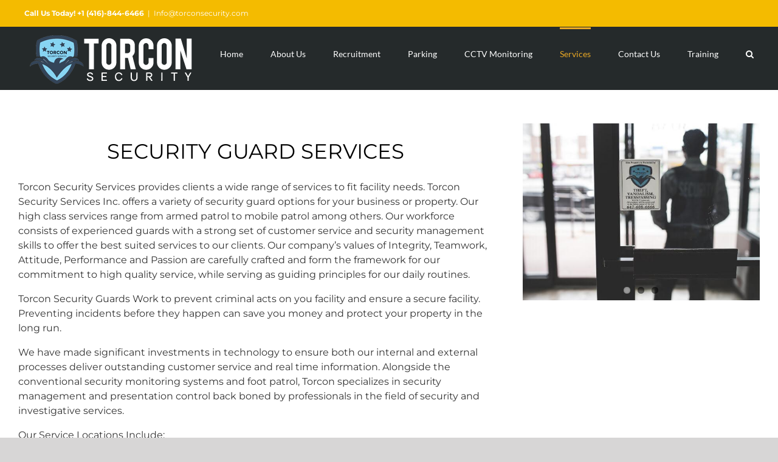

--- FILE ---
content_type: application/javascript
request_url: https://torconsecurity.com/wp-content/plugins/greport2/noConflict.js?ver=6.8.3
body_size: -411
content:
var $j = jQuery.noConflict(true);
